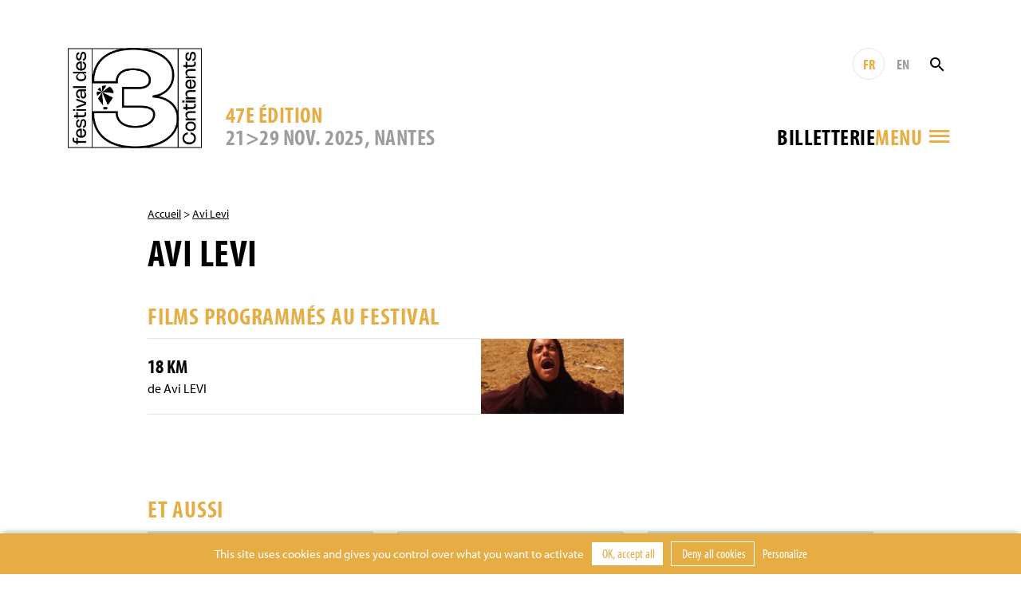

--- FILE ---
content_type: text/html; charset=UTF-8
request_url: https://www.3continents.com/fr/individu/3089/
body_size: 8654
content:
<!DOCTYPE html>
<html>
<head>
  <meta charset="utf-8">
  <meta name="viewport" content="width=device-width, initial-scale=1, shrink-to-fit=no">
  <link rel="apple-touch-icon" sizes="180x180" href="https://www.3continents.com/apple-touch-icon.png">
  <link rel="icon" type="image/png" sizes="32x32" href="https://www.3continents.com/favicon-32x32.png">
  <link rel="icon" type="image/png" sizes="16x16" href="https://www.3continents.com/favicon-16x16.png">
  <link rel="manifest" href="https://www.3continents.com/site.webmanifest">
  <link rel="mask-icon" href="https://www.3continents.com/safari-pinned-tab.svg" color="#5bbad5">
  <meta name="msapplication-TileColor" content="#ffffff">
  <meta name="theme-color" content="#ffffff">
  <meta name='robots' content='index, follow, max-image-preview:large, max-snippet:-1, max-video-preview:-1' />
	<style>img:is([sizes="auto" i], [sizes^="auto," i]) { contain-intrinsic-size: 3000px 1500px }</style>
	<title>Avi Levi - Festival des 3 Continents</title>
	<link rel="canonical" href="https://www.3continents.com/fr/individu/3089/" />
	<meta property="og:locale" content="fr_FR" />
	<meta property="og:type" content="article" />
	<meta property="og:title" content="Avi Levi - Festival des 3 Continents" />
	<meta property="og:url" content="https://www.3continents.com/fr/individu/3089/" />
	<meta property="og:site_name" content="Festival des 3 Continents" />
	<meta property="article:modified_time" content="2012-12-18T15:49:18+00:00" />
	<meta property="og:image" content="https://www.3continents.com/wp-content/uploads/facebook-og-default.png" />
	<meta property="og:image:width" content="1200" />
	<meta property="og:image:height" content="630" />
	<meta property="og:image:type" content="image/png" />
	<meta name="twitter:card" content="summary_large_image" />
	<meta name="twitter:image" content="https://www.3continents.com/wp-content/uploads/facebook-og-default.png" />
	<script type="application/ld+json" class="yoast-schema-graph">{"@context":"https://schema.org","@graph":[{"@type":"WebPage","@id":"https://www.3continents.com/fr/individu/3089/","url":"https://www.3continents.com/fr/individu/3089/","name":"Avi Levi - Festival des 3 Continents","isPartOf":{"@id":"https://www.3continents.com/#website"},"datePublished":"2012-12-18T15:49:14+00:00","dateModified":"2012-12-18T15:49:18+00:00","breadcrumb":{"@id":"https://www.3continents.com/fr/individu/3089/#breadcrumb"},"inLanguage":"fr-FR","potentialAction":[{"@type":"ReadAction","target":["https://www.3continents.com/fr/individu/3089/"]}]},{"@type":"BreadcrumbList","@id":"https://www.3continents.com/fr/individu/3089/#breadcrumb","itemListElement":[{"@type":"ListItem","position":1,"name":"Accueil","item":"https://www.3continents.com/fr/"},{"@type":"ListItem","position":2,"name":"Avi Levi"}]},{"@type":"WebSite","@id":"https://www.3continents.com/#website","url":"https://www.3continents.com/","name":"Festival des 3 Continents","description":"Un site utilisant WordPress","publisher":{"@id":"https://www.3continents.com/#organization"},"potentialAction":[{"@type":"SearchAction","target":{"@type":"EntryPoint","urlTemplate":"https://www.3continents.com/?s={search_term_string}"},"query-input":{"@type":"PropertyValueSpecification","valueRequired":true,"valueName":"search_term_string"}}],"inLanguage":"fr-FR"},{"@type":"Organization","@id":"https://www.3continents.com/#organization","name":"Festival des 3 Continents","url":"https://www.3continents.com/","logo":{"@type":"ImageObject","inLanguage":"fr-FR","@id":"https://www.3continents.com/#/schema/logo/image/","url":"https://www.3continents.com/wp-content/uploads/logo-fr.png","contentUrl":"https://www.3continents.com/wp-content/uploads/logo-fr.png","width":500,"height":354,"caption":"Festival des 3 Continents"},"image":{"@id":"https://www.3continents.com/#/schema/logo/image/"}}]}</script>
<link rel='dns-prefetch' href='//use.typekit.net' />
<link rel='stylesheet' id='wp-block-library-css' href='https://www.3continents.com/wp-includes/css/dist/block-library/style.min.css' type='text/css' media='all' />
<style id='classic-theme-styles-inline-css' type='text/css'>
/*! This file is auto-generated */
.wp-block-button__link{color:#fff;background-color:#32373c;border-radius:9999px;box-shadow:none;text-decoration:none;padding:calc(.667em + 2px) calc(1.333em + 2px);font-size:1.125em}.wp-block-file__button{background:#32373c;color:#fff;text-decoration:none}
</style>
<link rel='stylesheet' id='wp-components-css' href='https://www.3continents.com/wp-includes/css/dist/components/style.min.css' type='text/css' media='all' />
<link rel='stylesheet' id='wp-preferences-css' href='https://www.3continents.com/wp-includes/css/dist/preferences/style.min.css' type='text/css' media='all' />
<link rel='stylesheet' id='wp-block-editor-css' href='https://www.3continents.com/wp-includes/css/dist/block-editor/style.min.css' type='text/css' media='all' />
<link rel='stylesheet' id='popup-maker-block-library-style-css' href='https://www.3continents.com/wp-content/plugins/popup-maker/dist/packages/block-library-style.css' type='text/css' media='all' />
<style id='global-styles-inline-css' type='text/css'>
:root{--wp--preset--aspect-ratio--square: 1;--wp--preset--aspect-ratio--4-3: 4/3;--wp--preset--aspect-ratio--3-4: 3/4;--wp--preset--aspect-ratio--3-2: 3/2;--wp--preset--aspect-ratio--2-3: 2/3;--wp--preset--aspect-ratio--16-9: 16/9;--wp--preset--aspect-ratio--9-16: 9/16;--wp--preset--color--black: #000000;--wp--preset--color--cyan-bluish-gray: #abb8c3;--wp--preset--color--white: #ffffff;--wp--preset--color--pale-pink: #f78da7;--wp--preset--color--vivid-red: #cf2e2e;--wp--preset--color--luminous-vivid-orange: #ff6900;--wp--preset--color--luminous-vivid-amber: #fcb900;--wp--preset--color--light-green-cyan: #7bdcb5;--wp--preset--color--vivid-green-cyan: #00d084;--wp--preset--color--pale-cyan-blue: #8ed1fc;--wp--preset--color--vivid-cyan-blue: #0693e3;--wp--preset--color--vivid-purple: #9b51e0;--wp--preset--gradient--vivid-cyan-blue-to-vivid-purple: linear-gradient(135deg,rgba(6,147,227,1) 0%,rgb(155,81,224) 100%);--wp--preset--gradient--light-green-cyan-to-vivid-green-cyan: linear-gradient(135deg,rgb(122,220,180) 0%,rgb(0,208,130) 100%);--wp--preset--gradient--luminous-vivid-amber-to-luminous-vivid-orange: linear-gradient(135deg,rgba(252,185,0,1) 0%,rgba(255,105,0,1) 100%);--wp--preset--gradient--luminous-vivid-orange-to-vivid-red: linear-gradient(135deg,rgba(255,105,0,1) 0%,rgb(207,46,46) 100%);--wp--preset--gradient--very-light-gray-to-cyan-bluish-gray: linear-gradient(135deg,rgb(238,238,238) 0%,rgb(169,184,195) 100%);--wp--preset--gradient--cool-to-warm-spectrum: linear-gradient(135deg,rgb(74,234,220) 0%,rgb(151,120,209) 20%,rgb(207,42,186) 40%,rgb(238,44,130) 60%,rgb(251,105,98) 80%,rgb(254,248,76) 100%);--wp--preset--gradient--blush-light-purple: linear-gradient(135deg,rgb(255,206,236) 0%,rgb(152,150,240) 100%);--wp--preset--gradient--blush-bordeaux: linear-gradient(135deg,rgb(254,205,165) 0%,rgb(254,45,45) 50%,rgb(107,0,62) 100%);--wp--preset--gradient--luminous-dusk: linear-gradient(135deg,rgb(255,203,112) 0%,rgb(199,81,192) 50%,rgb(65,88,208) 100%);--wp--preset--gradient--pale-ocean: linear-gradient(135deg,rgb(255,245,203) 0%,rgb(182,227,212) 50%,rgb(51,167,181) 100%);--wp--preset--gradient--electric-grass: linear-gradient(135deg,rgb(202,248,128) 0%,rgb(113,206,126) 100%);--wp--preset--gradient--midnight: linear-gradient(135deg,rgb(2,3,129) 0%,rgb(40,116,252) 100%);--wp--preset--font-size--small: 13px;--wp--preset--font-size--medium: 20px;--wp--preset--font-size--large: 36px;--wp--preset--font-size--x-large: 42px;--wp--preset--spacing--20: 0.44rem;--wp--preset--spacing--30: 0.67rem;--wp--preset--spacing--40: 1rem;--wp--preset--spacing--50: 1.5rem;--wp--preset--spacing--60: 2.25rem;--wp--preset--spacing--70: 3.38rem;--wp--preset--spacing--80: 5.06rem;--wp--preset--shadow--natural: 6px 6px 9px rgba(0, 0, 0, 0.2);--wp--preset--shadow--deep: 12px 12px 50px rgba(0, 0, 0, 0.4);--wp--preset--shadow--sharp: 6px 6px 0px rgba(0, 0, 0, 0.2);--wp--preset--shadow--outlined: 6px 6px 0px -3px rgba(255, 255, 255, 1), 6px 6px rgba(0, 0, 0, 1);--wp--preset--shadow--crisp: 6px 6px 0px rgba(0, 0, 0, 1);}:where(.is-layout-flex){gap: 0.5em;}:where(.is-layout-grid){gap: 0.5em;}body .is-layout-flex{display: flex;}.is-layout-flex{flex-wrap: wrap;align-items: center;}.is-layout-flex > :is(*, div){margin: 0;}body .is-layout-grid{display: grid;}.is-layout-grid > :is(*, div){margin: 0;}:where(.wp-block-columns.is-layout-flex){gap: 2em;}:where(.wp-block-columns.is-layout-grid){gap: 2em;}:where(.wp-block-post-template.is-layout-flex){gap: 1.25em;}:where(.wp-block-post-template.is-layout-grid){gap: 1.25em;}.has-black-color{color: var(--wp--preset--color--black) !important;}.has-cyan-bluish-gray-color{color: var(--wp--preset--color--cyan-bluish-gray) !important;}.has-white-color{color: var(--wp--preset--color--white) !important;}.has-pale-pink-color{color: var(--wp--preset--color--pale-pink) !important;}.has-vivid-red-color{color: var(--wp--preset--color--vivid-red) !important;}.has-luminous-vivid-orange-color{color: var(--wp--preset--color--luminous-vivid-orange) !important;}.has-luminous-vivid-amber-color{color: var(--wp--preset--color--luminous-vivid-amber) !important;}.has-light-green-cyan-color{color: var(--wp--preset--color--light-green-cyan) !important;}.has-vivid-green-cyan-color{color: var(--wp--preset--color--vivid-green-cyan) !important;}.has-pale-cyan-blue-color{color: var(--wp--preset--color--pale-cyan-blue) !important;}.has-vivid-cyan-blue-color{color: var(--wp--preset--color--vivid-cyan-blue) !important;}.has-vivid-purple-color{color: var(--wp--preset--color--vivid-purple) !important;}.has-black-background-color{background-color: var(--wp--preset--color--black) !important;}.has-cyan-bluish-gray-background-color{background-color: var(--wp--preset--color--cyan-bluish-gray) !important;}.has-white-background-color{background-color: var(--wp--preset--color--white) !important;}.has-pale-pink-background-color{background-color: var(--wp--preset--color--pale-pink) !important;}.has-vivid-red-background-color{background-color: var(--wp--preset--color--vivid-red) !important;}.has-luminous-vivid-orange-background-color{background-color: var(--wp--preset--color--luminous-vivid-orange) !important;}.has-luminous-vivid-amber-background-color{background-color: var(--wp--preset--color--luminous-vivid-amber) !important;}.has-light-green-cyan-background-color{background-color: var(--wp--preset--color--light-green-cyan) !important;}.has-vivid-green-cyan-background-color{background-color: var(--wp--preset--color--vivid-green-cyan) !important;}.has-pale-cyan-blue-background-color{background-color: var(--wp--preset--color--pale-cyan-blue) !important;}.has-vivid-cyan-blue-background-color{background-color: var(--wp--preset--color--vivid-cyan-blue) !important;}.has-vivid-purple-background-color{background-color: var(--wp--preset--color--vivid-purple) !important;}.has-black-border-color{border-color: var(--wp--preset--color--black) !important;}.has-cyan-bluish-gray-border-color{border-color: var(--wp--preset--color--cyan-bluish-gray) !important;}.has-white-border-color{border-color: var(--wp--preset--color--white) !important;}.has-pale-pink-border-color{border-color: var(--wp--preset--color--pale-pink) !important;}.has-vivid-red-border-color{border-color: var(--wp--preset--color--vivid-red) !important;}.has-luminous-vivid-orange-border-color{border-color: var(--wp--preset--color--luminous-vivid-orange) !important;}.has-luminous-vivid-amber-border-color{border-color: var(--wp--preset--color--luminous-vivid-amber) !important;}.has-light-green-cyan-border-color{border-color: var(--wp--preset--color--light-green-cyan) !important;}.has-vivid-green-cyan-border-color{border-color: var(--wp--preset--color--vivid-green-cyan) !important;}.has-pale-cyan-blue-border-color{border-color: var(--wp--preset--color--pale-cyan-blue) !important;}.has-vivid-cyan-blue-border-color{border-color: var(--wp--preset--color--vivid-cyan-blue) !important;}.has-vivid-purple-border-color{border-color: var(--wp--preset--color--vivid-purple) !important;}.has-vivid-cyan-blue-to-vivid-purple-gradient-background{background: var(--wp--preset--gradient--vivid-cyan-blue-to-vivid-purple) !important;}.has-light-green-cyan-to-vivid-green-cyan-gradient-background{background: var(--wp--preset--gradient--light-green-cyan-to-vivid-green-cyan) !important;}.has-luminous-vivid-amber-to-luminous-vivid-orange-gradient-background{background: var(--wp--preset--gradient--luminous-vivid-amber-to-luminous-vivid-orange) !important;}.has-luminous-vivid-orange-to-vivid-red-gradient-background{background: var(--wp--preset--gradient--luminous-vivid-orange-to-vivid-red) !important;}.has-very-light-gray-to-cyan-bluish-gray-gradient-background{background: var(--wp--preset--gradient--very-light-gray-to-cyan-bluish-gray) !important;}.has-cool-to-warm-spectrum-gradient-background{background: var(--wp--preset--gradient--cool-to-warm-spectrum) !important;}.has-blush-light-purple-gradient-background{background: var(--wp--preset--gradient--blush-light-purple) !important;}.has-blush-bordeaux-gradient-background{background: var(--wp--preset--gradient--blush-bordeaux) !important;}.has-luminous-dusk-gradient-background{background: var(--wp--preset--gradient--luminous-dusk) !important;}.has-pale-ocean-gradient-background{background: var(--wp--preset--gradient--pale-ocean) !important;}.has-electric-grass-gradient-background{background: var(--wp--preset--gradient--electric-grass) !important;}.has-midnight-gradient-background{background: var(--wp--preset--gradient--midnight) !important;}.has-small-font-size{font-size: var(--wp--preset--font-size--small) !important;}.has-medium-font-size{font-size: var(--wp--preset--font-size--medium) !important;}.has-large-font-size{font-size: var(--wp--preset--font-size--large) !important;}.has-x-large-font-size{font-size: var(--wp--preset--font-size--x-large) !important;}
:where(.wp-block-post-template.is-layout-flex){gap: 1.25em;}:where(.wp-block-post-template.is-layout-grid){gap: 1.25em;}
:where(.wp-block-columns.is-layout-flex){gap: 2em;}:where(.wp-block-columns.is-layout-grid){gap: 2em;}
:root :where(.wp-block-pullquote){font-size: 1.5em;line-height: 1.6;}
</style>
<link rel='stylesheet' id='wp-smart-crop-renderer-css' href='https://www.3continents.com/wp-content/plugins/wp-smartcrop/css/image-renderer.css' type='text/css' media='all' />
<link rel='stylesheet' id='adobe-fonts-css' href='https://use.typekit.net/vwc6xyl.css' type='text/css' media='all' />
<link rel='stylesheet' id='bootstrap-css' href='https://www.3continents.com/wp-content/themes/f3c/assets/css/bootstrap.min.css' type='text/css' media='all' />
<link rel='stylesheet' id='main-style-css' href='https://www.3continents.com/wp-content/themes/f3c/style.20251114.css' type='text/css' media='all' />
<script type="text/javascript" src="https://www.3continents.com/wp-content/themes/f3c/assets/js/jquery-3.5.1.min.js" id="jquery-js"></script>
<script type="text/javascript" src="https://www.3continents.com/wp-content/themes/f3c/assets/js/popper.min.js" id="popper-js"></script>
<script type="text/javascript" src="https://www.3continents.com/wp-content/themes/f3c/assets/js/bootstrap.min.js" id="bootstrap-js"></script>
<script type="text/javascript" src="https://www.3continents.com/wp-content/themes/f3c/assets/js/swiper.min.js" id="swiper-js"></script>
<link rel="https://api.w.org/" href="https://www.3continents.com/wp-json/" /><link rel="alternate" title="oEmbed (JSON)" type="application/json+oembed" href="https://www.3continents.com/wp-json/oembed/1.0/embed?url=https%3A%2F%2Fwww.3continents.com%2Ffr%2Findividu%2F3089%2F" />
<link rel="alternate" title="oEmbed (XML)" type="text/xml+oembed" href="https://www.3continents.com/wp-json/oembed/1.0/embed?url=https%3A%2F%2Fwww.3continents.com%2Ffr%2Findividu%2F3089%2F&#038;format=xml" /></head>
<body>

<header class="header container-fluid">

  <div class="header-inner container">

    <a href="https://www.3continents.com/fr" class="header-logo-mobile"><img class="img-fluid" src="https://www.3continents.com/wp-content/themes/f3c/assets/img/logo-fr.png" alt="Festival 3 Continents"></a>
    <a href="https://www.3continents.com/fr" class="header-logo"><img class="img-fluid" src="https://www.3continents.com/wp-content/themes/f3c/assets/img/logo-fr.png" alt="Festival 3 Continents"></a>
    <!-- <div class="header-international"><img class="img-fluid" src="https://www.3continents.com/wp-content/themes/f3c/assets/img/montgolfiere-fr.png" alt="Compétition internationale"></div> -->

    <div class="header-middle">
      <div class="header-edition d-none d-md-block">
        <div class="header-edition-num">47e édition</div>
        <div class="header-edition-dates">21>29 NOV. 2025, Nantes</div>
      </div>

      <div class="header-right">
        <div class="header-tools">
          <a href="https://www.3continents.com/fr/individu/3089/" title="Français" class="header-langue active">FR</a>
          <a href="https://www.3continents.com/en/individu/3089/" title="English" class="header-langue">EN</a>
          <form action="https://www.3continents.com/fr/" method="get" class="search-form"><input type="text" name="s" value="" placeholder="Rechercher" class="search-input"><button class="search-button"><i class="icon-search"></i></button></form>
        </div>
        <div class="header-tools-2">
          <div class="billetterie-toggle"> <div class="billetterie-toggle-text"><a href="https://www.3continents.com/fr/infos-pratiques/billetterie-2025/" alt="" target="_blank">Billetterie</a></div></div>          <div class="menu-toggle">
            <div class="header-tools menu-tools">
              <a href="https://www.3continents.com/fr/individu/3089/" title="Français" class="header-langue active">FR</a>
              <a href="https://www.3continents.com/en/individu/3089/" title="English" class="header-langue">EN</a>
            </div>
            <div class="menu-toggle-text">Menu</div>
            <i class="icon-menu"></i>
          </div>
        </div>
      </div>
    </div>

  </div>
  <div class="header-edition-mobile container">
    21>29 NOV. 2025, Nantes  </div>

  <nav class="nav-inner container">
    <div class="row">
      <div class="col-md-4">
        <ul id="menu"><li><a href="https://www.3continents.com/fr/47e-edition-2025/">Festival 2025</a><div class="nav-desc">Retrouvez toutes les informations de la 47 édition</div><div class="nav-sub"><ul><li><a href="https://www.3continents.com/fr/programme/2025/">47e édition</a></li><li><a href="https://www.3continents.com/fr/infos-pratiques/billetterie-2025/">Billetterie 2025</a></li><li><a href="https://www.3continents.com/fr/infos-pratiques/">Infos pratiques</a></li><li class="nav-sub-item"><a href="https://www.3continents.com/fr/infos-pratiques/les-lieux/">Lieux et accès</a></li><li class="nav-sub-item"><a href="https://www.3continents.com/fr/le-3-continents-cafe/">Le 3 Continents Café</a></li><li class="nav-sub-item"><a href="https://www.3continents.com/fr/infos-pratiques/venir-a-nantes/">Venir à Nantes</a></li><li class="nav-sub-item"><a href="https://www.3continents.com/fr/infos-pratiques/hebergements-partenaires/">Se loger</a></li><li><a href="https://www.3continents.com/fr/presse-pros/">Professionnel·les et presse</a></li><li class="nav-sub-item"><a href="https://www.3continents.com/fr/presse-pros/presse-communication-2025/">Presse et communication</a></li><li class="nav-sub-item"><a href="https://www.3continents.com/fr/presse-pros/demande-d-accreditation/">Demande d’accréditation</a></li><li class="nav-sub-item"><a href="https://www.3continents.com/fr/presse-pros/inscrire-un-film/">Inscrire un film</a></li><li><a href="https://www.3continents.com/fr/soutenir/partenaires/">Partenaires officiels</a></li><li><a href="https://www.3continents.com/fr/les-3-continents/equipe/">Équipe</a></li></ul></div></li><li><a href="https://www.3continents.com/fr/parcours-scolaires/">Projections scolaires 2025</a><div class="nav-desc">Programmation pour les publics scolaires, outils pédagogiques et proposition de parcours</div><div class="nav-sub"><ul><li><a href="https://www.3continents.com/fr/parcours-scolaires/selection-jeunes-publics/">Sélections jeunes publics et ressources</a></li><li class="nav-sub-item"><a href="https://www.3continents.com/fr/parcours-scolaires/selection-jeunes-publics/maternelles-et-primaires-premiers-pas-vers-les-3-continents/">Maternelles et primaires : programme Premiers Pas</a></li><li class="nav-sub-item"><a href="https://www.3continents.com/fr/parcours-scolaires/selection-jeunes-publics/colleges-et-lycees-extrait-du-programme-thematique/">Collèges et lycées : extrait du programme thématique</a></li><li class="nav-sub-item"><a href="https://www.3continents.com/fr/parcours-scolaires/selection-jeunes-publics/precedentes-selections/">Précédentes sélections</a></li><li><a href="https://www.3continents.com/fr/parcours-scolaires/participer-au-festival/">Participer au festival</a></li><li class="nav-sub-item"><a href="https://www.3continents.com/fr/parcours-scolaires/participer-au-festival/calendrier/">Calendrier et inscriptions</a></li><li class="nav-sub-item"><a href="https://www.3continents.com/fr/parcours-scolaires/participer-au-festival/se-former/">Se former</a></li><li class="nav-sub-item"><a href="https://www.3continents.com/fr/parcours-scolaires/participer-au-festival/inscrire-sa-classe/">Informations pratiques</a></li><li><a href="https://www.3continents.com/fr/parcours-scolaires/selection-jeunes-publics/colleges-et-lycees-extrait-du-programme-thematique/travaux-des-eleves/">Travaux d&rsquo;élèves</a></li></ul></div></li><li><a href="https://www.3continents.com/fr/production-and-storytelling/">Production and Storytelling</a><div class="nav-desc">Volet professionnel du festival, des ateliers de formation d’initiation à la coproduction internationale dans le monde toute l’année </div><div class="nav-sub"><ul><li><a href="#/">Découvrir</a></li><li class="nav-sub-item"><a href="https://www.3continents.com/fr/production-and-storytelling/decouvrir/formation-professionnelle/">Formation professionnelle</a></li><li class="nav-sub-item"><a href="https://www.3continents.com/fr/production-and-storytelling/decouvrir/carte-des-ateliers/">Carte des ateliers</a></li><li class="nav-sub-item"><a href="https://www.3continents.com/fr/production-and-storytelling/decouvrir/films-alumni/">Galerie de films</a></li><li class="nav-sub-item"><a href="https://www.3continents.com/fr/production-and-storytelling/decouvrir/temoignages/">Témoignages</a></li><li><a href="#/">Se former</a></li><li class="nav-sub-item"><a href="https://www.3continents.com/fr/production-and-storytelling/se-former/nantes/">Nantes</a></li><li class="nav-sub-item"><a href="https://www.3continents.com/fr/production-and-storytelling/se-former/pas-parana/">Asunción</a></li><li class="nav-sub-item"><a href="https://www.3continents.com/fr/production-and-storytelling/se-former/dubai/">Dubaï</a></li><li class="nav-sub-item"><a href="https://www.3continents.com/fr/production-and-storytelling/se-former/fortaleza/">Fortaleza</a></li><li class="nav-sub-item"><a href="https://www.3continents.com/fr/production-and-storytelling/se-former/sderot/">Sderot</a></li><li class="nav-sub-item"><a href="https://www.3continents.com/fr/production-and-storytelling/se-former/taipei/">Taipei | Manille</a></li><li><a href="#/">Candidater</a></li><li class="nav-sub-item"><a href="https://www.3continents.com/fr/production-and-storytelling/candidater/reglements/">Règlements</a></li><li class="nav-sub-item"><a href="https://www.3continents.com/fr/production-and-storytelling/candidater/formulaires/">Formulaires</a></li><li><a href="#/">Travailler</a></li><li class="nav-sub-item"><a href="https://www.3continents.com/fr/production-and-storytelling/travailler/documents-ressources/">Ressources pédagogiques</a></li><li class="nav-sub-item"><a href="https://www.3continents.com/fr/production-and-storytelling/travailler/reseau-professionnel/">Réseau professionnel</a></li><li><a href="#/">Rechercher</a></li><li class="nav-sub-item"><a href="https://www.3continents.com/fr/production-and-storytelling/rechercher/universitaire-en-residence/">Universitaire en résidence</a></li></ul></div></li><li><a href="https://www.3continents.com/fr/actions-culturelles/">Actions culturelles</a><div class="nav-desc">Une large proposition d’ateliers toute l’année pour s’initier aux cinématographies des trois continents  </div><div class="nav-sub"><ul><li><a href="https://www.3continents.com/fr/actions-culturelles/la-mediation/">La médiation</a></li><li><a href="https://www.3continents.com/fr/actions-culturelles/la-mediation/seances-accompagnees/">Séances accompagnées</a></li><li><a href="https://www.3continents.com/fr/actions-culturelles/ateliers-de-realisation/">Ateliers de réalisation</a></li><li><a href="https://www.3continents.com/fr/actions-culturelles/ateliers-critique/">Ateliers critique</a></li><li><a href="https://www.3continents.com/fr/actions-culturelles/ateliers-fond-vert/">Ateliers fond vert</a></li><li><a href="https://www.3continents.com/fr/actions-culturelles/metiers-du-cinema/">Métiers du cinéma</a></li><li><a href="https://www.3continents.com/fr/actions-culturelles/pendant-le-festival/">Pendant le festival, les parcours fléchés</a></li></ul></div></li><li><a href="https://www.3continents.com/fr/soutenir/">Soutenir</a><div class="nav-desc">Rejoindre le festival comme bénévole, partenaire ou mécène</div><div class="nav-sub"><ul><li><a href="https://www.helloasso.com/associations/festival-des-3-continents/formulaires/1/">Faire un don</a></li><li><a href="https://www.3continents.com/fr/soutenir/devenir-partenaire/">Devenir partenaire</a></li><li><a href="https://www.3continents.com/fr/soutenir/devenir-mecene/">Devenir mécène</a></li><li><a href="https://www.3continents.com/fr/soutenir/devenir-benevole/">Devenir bénévole</a></li><li><a href="https://www.3continents.com/fr/soutenir/heberger-un-e-invite-e/">Héberger un.e invité.e</a></li></ul></div></li><li><a href="https://www.3continents.com/fr/les-3-continents/">Les 3 Continents</a><div class="nav-desc">Découvrir le projet de l’association Les 3 Continents et l’histoire du festival</div><div class="nav-sub"><ul><li><a href="https://www.3continents.com/fr/les-3-continents/decouvrir/">Découvrir</a></li><li><a href="https://www.3continents.com/fr/les-3-continents/nos-engagements/">Nos engagements</a></li><li class="nav-sub-item"><a href="https://www.3continents.com/fr/les-3-continents/nos-engagements/developpement-durable/">Développement durable</a></li><li class="nav-sub-item"><a href="https://www.3continents.com/fr/les-3-continents/nos-engagements/parite-et-diversite/">Parité et diversité</a></li><li class="nav-sub-item"><a href="https://www.3continents.com/fr/les-3-continents/nos-engagements/accessibilite/">Les 3 Continents pour toutes et tous</a></li><li><a href="https://www.3continents.com/fr/les-3-continents/l-association/">Association</a></li><li class="nav-sub-item"><a href="https://www.3continents.com/fr/les-3-continents/l-association/adhesion/">Adhérer à l’association</a></li></ul></div></li><li><a href="https://www.3continents.com/fr/?page_id=27245/">Archives</a><div class="nav-desc">Tous les films passés par le festival depuis 1979</div><div class="nav-sub"><ul><li><a href="https://www.3continents.com/fr/editions/">Éditions précédentes</a></li><li><a href="https://www.3continents.com/fr/films/">Répertoire des films</a></li></ul></div></li></ul>      </div>
    </div>
  </nav>
  <div class="nav-tools container">
    <a href="https://www.3continents.com/fr/individu/3089/" title="Français" class="header-langue active">FR</a>
    <a href="https://www.3continents.com/en/individu/3089/" title="English" class="header-langue">EN</a>
        <form action="https://www.3continents.com/fr/" method="get" class="search-form"><input type="text" name="s" value="" placeholder="Rechercher" class="search-input"><button class="search-button search-button-mobile"><i class="icon-search"></i></button></form>
  </div>

</header>

<main class="container page individu">

<p class="ariane"><a href="https://www.3continents.com/fr">Accueil</a> > <a href="https://www.3continents.com/fr/individu/3089/">Avi Levi</a></p>    <h1>Avi Levi</h1>
<div class="row"><div class="col-md-8"><div class="content"></div></div><div class="col-md-3 offset-md-1"></div><div class="col-md-8"><h2>Films programmés au Festival</h2><a href="https://www.3continents.com/fr/film/18-km/" class="individu-film"><div class="individu-film-image"><img class="img-fluid" src="https://www.3continents.com/wp-content/uploads/thumbs/micro/1/18-km1-161x85.jpg" alt="18 KM"></div><div class="individu-film-titre">18 KM</div><div class="individu-film-real">de Avi LEVI</div></a></div></div><section class="rebond"><h2>Et aussi</h2><div class="row"><a href="https://www.3continents.com/fr/individu/koreyoshi-kurahara/" class="col-md-4 col-6 mod mod-individu"><div class="mod-inner"><div class="mod-image"></div><div class="mod-title">Koreyoshi Kurahara</div></div></a><a href="https://www.3continents.com/fr/individu/yedygue-bosylbaiev/" class="col-md-4 col-6 mod mod-individu"><div class="mod-inner"><div class="mod-image"></div><div class="mod-title">Yedygué BOSYLBAIEV</div></div></a><a href="https://www.3continents.com/fr/individu/nabil-maleh/" class="col-md-4 col-6 mod mod-individu"><div class="mod-inner"><div class="mod-image"></div><div class="mod-title">Nabil Maleh</div></div></a></div></section>
</main>

<!-- FOOTER -->
<footer class="footer">
  <div class="container-fluid footer-thanks"><div class="container"><p>Le festival remercie chaleureusement ses partenaires pour leur soutien ainsi que toutes les personnes, bénévoles, public, qui rendent cet évènement possible.</p></div></div>
  <div class="container-fluid footer-partners"><div class="container"><ul><li><a href="http://www.nantes.fr/home.html" target="_blank"><img src="https://www.3continents.com/wp-content/uploads/thumbs/partner/0/015_vdn_logo-blanc__rvb-1-100x39.jpg"  alt="Ville de Nantes"></a></li><li><a href="https://metropole.nantes.fr/" target="_blank"><img src="https://www.3continents.com/wp-content/uploads/thumbs/partner/l/logo-noir-100x42.jpg"  alt="Nantes Métropole"></a></li><li><a href="http://www.loire-atlantique.fr/" target="_blank"><img src="https://www.3continents.com/wp-content/uploads/thumbs/partner/c/cd44_noir-2-95x50.jpg"  alt="Conseil Général de Loire Atlantique"></a></li><li><a href="http://www.cnc.fr/" target="_blank"><img src="https://www.3continents.com/wp-content/uploads/thumbs/partner/l/logo-cnc-2-100x33.jpg"  alt="CNC"></a></li><li><a href="http://www.culturecommunication.gouv.fr/Regions/Drac-Pays-de-la-Loire" target="_blank"><img src="https://www.3continents.com/wp-content/uploads/pref_region_pays_de_la_loire_cmjn-jpeg-scaled-1.jpg"  alt="DRAC"></a></li><li class="sep"><a href="https://www.telerama.fr/" target="_blank"><img src="https://www.3continents.com/wp-content/uploads/thumbs/partner/t/telerama_logo-100x36.png"  alt="Télérama"></a></li><li><a href="https://www.cahiersducinema.com/" target="_blank"><img src="https://www.3continents.com/wp-content/uploads/thumbs/partner/p/png_noir_logo-cahiers-1-100x45.png"  alt="Cahiers du Cinéma"></a></li><li><a href="https://www.lesinrocks.com/" target="_blank"><img src="https://www.3continents.com/wp-content/uploads/thumbs/partner/i/inrockuptibles_logo_grand-100x28.png"  alt="Les Inrockuptibles"></a></li><li><a href="https://revue-positif.com/" target="_blank"><img src="https://www.3continents.com/wp-content/uploads/thumbs/partner/p/positif-noir-100x38.jpg"  alt="Positif"></a></li></ul></div></div>
  <div class="container-fluid footer-bottom">
    <div class="container">
      <div class="row">
        <div class="col-md-7 order-md-1 order-2 footer-contact">
          LES 3 CONTINENTS<br />
7 rue de l’Héronnière <br />
BP 43302<br />
44033 Nantes Cedex 1 <br />
France <br />
+33 (0)2 40 69 74 14        </div>
        <div class="col-md-5 order-md-2 order-1 footer-news">
          <p class="newsform-title">Abonnez-vous<br>à notre newsletter</p>
          <form class="newsform">
            <input class="newsform-email" type="text" name="email" placeholder="Votre adresse mail" required="required">
            <button class="newsform-button"><i class="icon-right"></i></button>
            <div class="newsform-response">
              <div class="newsform-response-text"></div>
              <div class="newsform-response-close newsform-button"><i class="icon-close"></i></div>
            </div>
          </form>
          <ul id="menu-footer"><li><a href="mailto:administration@3continents.com">Contact</a></li><li><a href="https://www.3continents.com/fr/credits/">Crédits &#038; Mentions légales</a></li></ul>        </div>
      </div>
    </div>
  </div>
</footer>

<script type="speculationrules">
{"prefetch":[{"source":"document","where":{"and":[{"href_matches":"\/*"},{"not":{"href_matches":["\/wp-*.php","\/wp-admin\/*","\/wp-content\/uploads\/*","\/wp-content\/*","\/wp-content\/plugins\/*","\/wp-content\/themes\/f3c\/*","\/*\\?(.+)"]}},{"not":{"selector_matches":"a[rel~=\"nofollow\"]"}},{"not":{"selector_matches":".no-prefetch, .no-prefetch a"}}]},"eagerness":"conservative"}]}
</script>
<script type="text/javascript">
/* <![CDATA[ */
	var relevanssi_rt_regex = /(&|\?)_(rt|rt_nonce)=(\w+)/g
	var newUrl = window.location.search.replace(relevanssi_rt_regex, '')
	history.replaceState(null, null, window.location.pathname + newUrl + window.location.hash)
/* ]]> */
</script>
<script type="text/javascript" id="jquery.wp-smartcrop-js-extra">
/* <![CDATA[ */
var wpsmartcrop_options = {"focus_mode":"power-lines"};
/* ]]> */
</script>
<script type="text/javascript" src="https://www.3continents.com/wp-content/plugins/wp-smartcrop/js/jquery.wp-smartcrop.min.js" id="jquery.wp-smartcrop-js"></script>
<script type="text/javascript" id="main-script-js-extra">
/* <![CDATA[ */
var url = {"home":"https:\/\/www.3continents.com\/","ajax":"https:\/\/www.3continents.com\/wp-admin\/admin-ajax.php"};
var i10n = {"aucun_resultat":"Aucun r\u00e9sultat trouv\u00e9","chargement_resultats":"Chargement de r\u00e9sultats suppl\u00e9mentaires","inscription_en_cours":"Inscription en cours","recherche_en_cours":"Recherche en cours","rechercher":"rechercher","recherchez":"Recherchez","renseigner_email":"Veuillez renseigner votre adresse email","requis":"requis","votre email":"votre email"};
/* ]]> */
</script>
<script type="text/javascript" src="https://www.3continents.com/wp-content/themes/f3c/assets/js/main.min.20210825.js" id="main-script-js"></script>

<script type="text/javascript" src="https://www.3continents.com/wp-content/themes/f3c/assets/js/tarteaucitron.js?v3"></script>
<script type="text/javascript">
tarteaucitron.init({
  "privacyUrl": '' /* Privacy policy url */,
  "hashtag": '#tarteaucitron' /* Open the panel with this hashtag */,
  "cookieName": 'tarteaucitron' /* Cookie name */,
  "orientation": 'bottom' /* Banner position (top - bottom) */,
  "showAlertSmall": false /* Show the small banner on bottom right */,
  "cookieslist": false /* Show the cookie list */,
  "showIcon": true /* Show cookie icon to manage cookies */,
  "iconPosition": 'BottomRight' /* BottomRight, BottomLeft, TopRight and TopLeft */,
  "adblocker": false /* Show a Warning if an adblocker is detected */,
  "DenyAllCta": true /* Show the deny all button */,
  "AcceptAllCta": true /* Show the accept all button when highPrivacy on */,
  "highPrivacy": true /* HIGHLY RECOMMANDED Disable auto consent */,
  "handleBrowserDNTRequest": false /* If Do Not Track == 1, disallow all */,
  "removeCredit": true /* Remove credit link */,
  "moreInfoLink": true /* Show more info link */,
  "useExternalCss": true /* If false, the tarteaucitron.css file will be loaded */,
  "useExternalJs": false /* If false, the tarteaucitron.js file will be loaded */,
  //"cookieDomain": ".my-multisite-domaine.fr", /* Shared cookie for multisite */
  "readmoreLink": '' /* Change the default readmore link */,
  "mandatory": true /* Show a message about mandatory cookies */
});
tarteaucitron.user.gtagUa = 'UA-69788336-1';
(tarteaucitron.job = tarteaucitron.job || []).push('gtag');
</script>

<script>
    (function(d){
      var s = d.createElement("script");
      /* uncomment the following line to override default position*/
      /* s.setAttribute("data-position", 3);*/
      /* uncomment the following line to override default size (values: small, large)*/
      /* s.setAttribute("data-size", "small");*/
      /* uncomment the following line to override default language (e.g., fr, de, es, he, nl, etc.)*/
      /* s.setAttribute("data-language", "language");*/
      /* uncomment the following line to override color set via widget (e.g., #053f67)*/
      /* s.setAttribute("data-color", "#053e67");*/
      /* uncomment the following line to override type set via widget (1=person, 2=chair, 3=eye, 4=text)*/
      /* s.setAttribute("data-type", "1");*/
      /* s.setAttribute("data-statement_text:", "Our Accessibility Statement");*/
      /* s.setAttribute("data-statement_url", "http://www.example.com/accessibility")";*/
      /* uncomment the following line to override support on mobile devices*/
      /* s.setAttribute("data-mobile", true);*/
      /* uncomment the following line to set custom trigger action for accessibility menu*/
      /* s.setAttribute("data-trigger", "triggerId")*/
      s.setAttribute("data-account", "FInVRbio5h");
      s.setAttribute("src", "https://cdn.userway.org/widget.js");
      (d.body || d.head).appendChild(s);
    })(document)
    </script>
    <noscript>Please ensure Javascript is enabled for purposes of <a href="https://userway.org">website accessibility</a></noscript>
  

</body>
</html>
